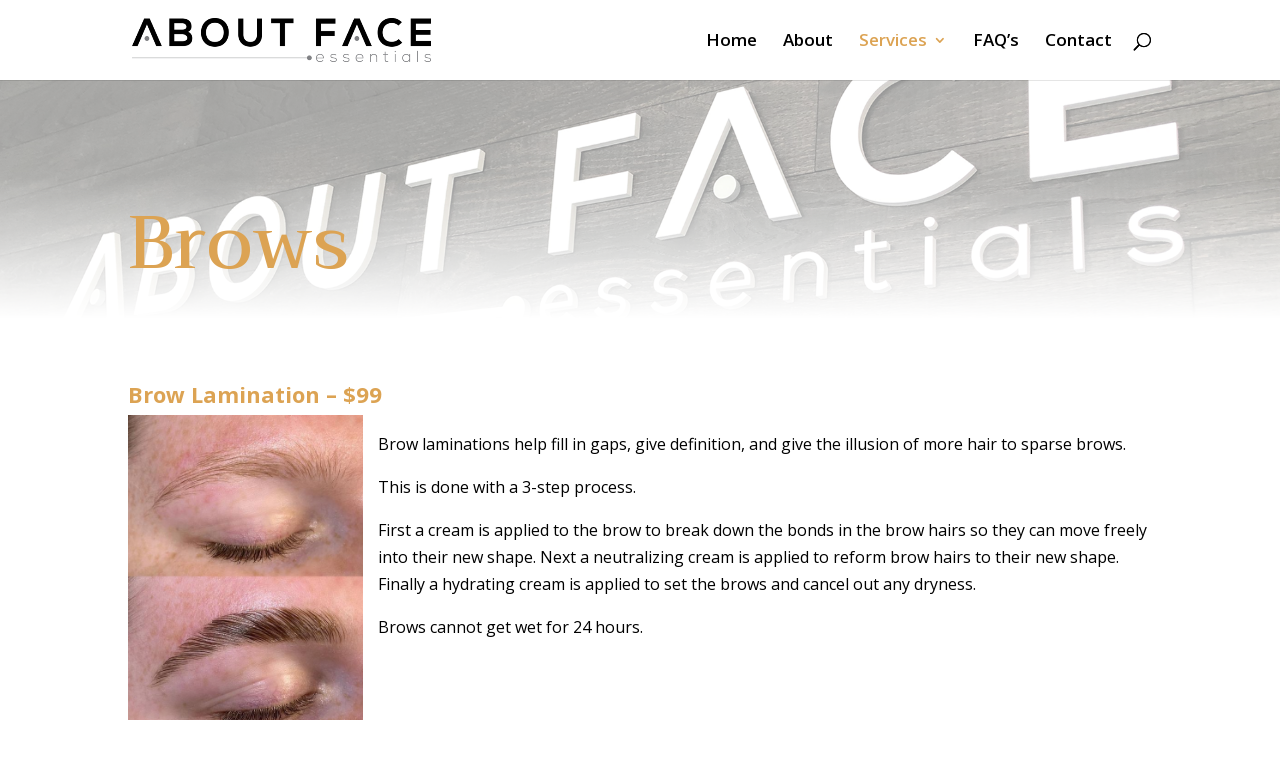

--- FILE ---
content_type: text/html; charset=UTF-8
request_url: https://aboutfaceessentials.com/brows/
body_size: 8337
content:
<!DOCTYPE html>
<html lang="en">
<head>
	<meta charset="UTF-8" />
<meta http-equiv="X-UA-Compatible" content="IE=edge">
	<link rel="pingback" href="https://aboutfaceessentials.com/xmlrpc.php" />

	<script type="text/javascript">
		document.documentElement.className = 'js';
	</script>
	
	<title>Brows | About Face Essentials</title>
<meta name='robots' content='max-image-preview:large' />
<script type="text/javascript">
			let jqueryParams=[],jQuery=function(r){return jqueryParams=[...jqueryParams,r],jQuery},$=function(r){return jqueryParams=[...jqueryParams,r],$};window.jQuery=jQuery,window.$=jQuery;let customHeadScripts=!1;jQuery.fn=jQuery.prototype={},$.fn=jQuery.prototype={},jQuery.noConflict=function(r){if(window.jQuery)return jQuery=window.jQuery,$=window.jQuery,customHeadScripts=!0,jQuery.noConflict},jQuery.ready=function(r){jqueryParams=[...jqueryParams,r]},$.ready=function(r){jqueryParams=[...jqueryParams,r]},jQuery.load=function(r){jqueryParams=[...jqueryParams,r]},$.load=function(r){jqueryParams=[...jqueryParams,r]},jQuery.fn.ready=function(r){jqueryParams=[...jqueryParams,r]},$.fn.ready=function(r){jqueryParams=[...jqueryParams,r]};</script><link rel='dns-prefetch' href='//fonts.googleapis.com' />
<link rel="alternate" type="application/rss+xml" title="About Face Essentials &raquo; Feed" href="https://aboutfaceessentials.com/feed/" />
<link rel="alternate" type="application/rss+xml" title="About Face Essentials &raquo; Comments Feed" href="https://aboutfaceessentials.com/comments/feed/" />
<meta content="Divi v.4.22.1" name="generator"/><style id='wp-block-library-theme-inline-css' type='text/css'>
.wp-block-audio figcaption{color:#555;font-size:13px;text-align:center}.is-dark-theme .wp-block-audio figcaption{color:hsla(0,0%,100%,.65)}.wp-block-audio{margin:0 0 1em}.wp-block-code{border:1px solid #ccc;border-radius:4px;font-family:Menlo,Consolas,monaco,monospace;padding:.8em 1em}.wp-block-embed figcaption{color:#555;font-size:13px;text-align:center}.is-dark-theme .wp-block-embed figcaption{color:hsla(0,0%,100%,.65)}.wp-block-embed{margin:0 0 1em}.blocks-gallery-caption{color:#555;font-size:13px;text-align:center}.is-dark-theme .blocks-gallery-caption{color:hsla(0,0%,100%,.65)}.wp-block-image figcaption{color:#555;font-size:13px;text-align:center}.is-dark-theme .wp-block-image figcaption{color:hsla(0,0%,100%,.65)}.wp-block-image{margin:0 0 1em}.wp-block-pullquote{border-bottom:4px solid;border-top:4px solid;color:currentColor;margin-bottom:1.75em}.wp-block-pullquote cite,.wp-block-pullquote footer,.wp-block-pullquote__citation{color:currentColor;font-size:.8125em;font-style:normal;text-transform:uppercase}.wp-block-quote{border-left:.25em solid;margin:0 0 1.75em;padding-left:1em}.wp-block-quote cite,.wp-block-quote footer{color:currentColor;font-size:.8125em;font-style:normal;position:relative}.wp-block-quote.has-text-align-right{border-left:none;border-right:.25em solid;padding-left:0;padding-right:1em}.wp-block-quote.has-text-align-center{border:none;padding-left:0}.wp-block-quote.is-large,.wp-block-quote.is-style-large,.wp-block-quote.is-style-plain{border:none}.wp-block-search .wp-block-search__label{font-weight:700}.wp-block-search__button{border:1px solid #ccc;padding:.375em .625em}:where(.wp-block-group.has-background){padding:1.25em 2.375em}.wp-block-separator.has-css-opacity{opacity:.4}.wp-block-separator{border:none;border-bottom:2px solid;margin-left:auto;margin-right:auto}.wp-block-separator.has-alpha-channel-opacity{opacity:1}.wp-block-separator:not(.is-style-wide):not(.is-style-dots){width:100px}.wp-block-separator.has-background:not(.is-style-dots){border-bottom:none;height:1px}.wp-block-separator.has-background:not(.is-style-wide):not(.is-style-dots){height:2px}.wp-block-table{margin:0 0 1em}.wp-block-table td,.wp-block-table th{word-break:normal}.wp-block-table figcaption{color:#555;font-size:13px;text-align:center}.is-dark-theme .wp-block-table figcaption{color:hsla(0,0%,100%,.65)}.wp-block-video figcaption{color:#555;font-size:13px;text-align:center}.is-dark-theme .wp-block-video figcaption{color:hsla(0,0%,100%,.65)}.wp-block-video{margin:0 0 1em}.wp-block-template-part.has-background{margin-bottom:0;margin-top:0;padding:1.25em 2.375em}
</style>
<style id='global-styles-inline-css' type='text/css'>
body{--wp--preset--color--black: #000000;--wp--preset--color--cyan-bluish-gray: #abb8c3;--wp--preset--color--white: #ffffff;--wp--preset--color--pale-pink: #f78da7;--wp--preset--color--vivid-red: #cf2e2e;--wp--preset--color--luminous-vivid-orange: #ff6900;--wp--preset--color--luminous-vivid-amber: #fcb900;--wp--preset--color--light-green-cyan: #7bdcb5;--wp--preset--color--vivid-green-cyan: #00d084;--wp--preset--color--pale-cyan-blue: #8ed1fc;--wp--preset--color--vivid-cyan-blue: #0693e3;--wp--preset--color--vivid-purple: #9b51e0;--wp--preset--gradient--vivid-cyan-blue-to-vivid-purple: linear-gradient(135deg,rgba(6,147,227,1) 0%,rgb(155,81,224) 100%);--wp--preset--gradient--light-green-cyan-to-vivid-green-cyan: linear-gradient(135deg,rgb(122,220,180) 0%,rgb(0,208,130) 100%);--wp--preset--gradient--luminous-vivid-amber-to-luminous-vivid-orange: linear-gradient(135deg,rgba(252,185,0,1) 0%,rgba(255,105,0,1) 100%);--wp--preset--gradient--luminous-vivid-orange-to-vivid-red: linear-gradient(135deg,rgba(255,105,0,1) 0%,rgb(207,46,46) 100%);--wp--preset--gradient--very-light-gray-to-cyan-bluish-gray: linear-gradient(135deg,rgb(238,238,238) 0%,rgb(169,184,195) 100%);--wp--preset--gradient--cool-to-warm-spectrum: linear-gradient(135deg,rgb(74,234,220) 0%,rgb(151,120,209) 20%,rgb(207,42,186) 40%,rgb(238,44,130) 60%,rgb(251,105,98) 80%,rgb(254,248,76) 100%);--wp--preset--gradient--blush-light-purple: linear-gradient(135deg,rgb(255,206,236) 0%,rgb(152,150,240) 100%);--wp--preset--gradient--blush-bordeaux: linear-gradient(135deg,rgb(254,205,165) 0%,rgb(254,45,45) 50%,rgb(107,0,62) 100%);--wp--preset--gradient--luminous-dusk: linear-gradient(135deg,rgb(255,203,112) 0%,rgb(199,81,192) 50%,rgb(65,88,208) 100%);--wp--preset--gradient--pale-ocean: linear-gradient(135deg,rgb(255,245,203) 0%,rgb(182,227,212) 50%,rgb(51,167,181) 100%);--wp--preset--gradient--electric-grass: linear-gradient(135deg,rgb(202,248,128) 0%,rgb(113,206,126) 100%);--wp--preset--gradient--midnight: linear-gradient(135deg,rgb(2,3,129) 0%,rgb(40,116,252) 100%);--wp--preset--font-size--small: 13px;--wp--preset--font-size--medium: 20px;--wp--preset--font-size--large: 36px;--wp--preset--font-size--x-large: 42px;--wp--preset--spacing--20: 0.44rem;--wp--preset--spacing--30: 0.67rem;--wp--preset--spacing--40: 1rem;--wp--preset--spacing--50: 1.5rem;--wp--preset--spacing--60: 2.25rem;--wp--preset--spacing--70: 3.38rem;--wp--preset--spacing--80: 5.06rem;--wp--preset--shadow--natural: 6px 6px 9px rgba(0, 0, 0, 0.2);--wp--preset--shadow--deep: 12px 12px 50px rgba(0, 0, 0, 0.4);--wp--preset--shadow--sharp: 6px 6px 0px rgba(0, 0, 0, 0.2);--wp--preset--shadow--outlined: 6px 6px 0px -3px rgba(255, 255, 255, 1), 6px 6px rgba(0, 0, 0, 1);--wp--preset--shadow--crisp: 6px 6px 0px rgba(0, 0, 0, 1);}body { margin: 0;--wp--style--global--content-size: 823px;--wp--style--global--wide-size: 1080px; }.wp-site-blocks > .alignleft { float: left; margin-right: 2em; }.wp-site-blocks > .alignright { float: right; margin-left: 2em; }.wp-site-blocks > .aligncenter { justify-content: center; margin-left: auto; margin-right: auto; }:where(.is-layout-flex){gap: 0.5em;}:where(.is-layout-grid){gap: 0.5em;}body .is-layout-flow > .alignleft{float: left;margin-inline-start: 0;margin-inline-end: 2em;}body .is-layout-flow > .alignright{float: right;margin-inline-start: 2em;margin-inline-end: 0;}body .is-layout-flow > .aligncenter{margin-left: auto !important;margin-right: auto !important;}body .is-layout-constrained > .alignleft{float: left;margin-inline-start: 0;margin-inline-end: 2em;}body .is-layout-constrained > .alignright{float: right;margin-inline-start: 2em;margin-inline-end: 0;}body .is-layout-constrained > .aligncenter{margin-left: auto !important;margin-right: auto !important;}body .is-layout-constrained > :where(:not(.alignleft):not(.alignright):not(.alignfull)){max-width: var(--wp--style--global--content-size);margin-left: auto !important;margin-right: auto !important;}body .is-layout-constrained > .alignwide{max-width: var(--wp--style--global--wide-size);}body .is-layout-flex{display: flex;}body .is-layout-flex{flex-wrap: wrap;align-items: center;}body .is-layout-flex > *{margin: 0;}body .is-layout-grid{display: grid;}body .is-layout-grid > *{margin: 0;}body{padding-top: 0px;padding-right: 0px;padding-bottom: 0px;padding-left: 0px;}a:where(:not(.wp-element-button)){text-decoration: underline;}.wp-element-button, .wp-block-button__link{background-color: #32373c;border-width: 0;color: #fff;font-family: inherit;font-size: inherit;line-height: inherit;padding: calc(0.667em + 2px) calc(1.333em + 2px);text-decoration: none;}.has-black-color{color: var(--wp--preset--color--black) !important;}.has-cyan-bluish-gray-color{color: var(--wp--preset--color--cyan-bluish-gray) !important;}.has-white-color{color: var(--wp--preset--color--white) !important;}.has-pale-pink-color{color: var(--wp--preset--color--pale-pink) !important;}.has-vivid-red-color{color: var(--wp--preset--color--vivid-red) !important;}.has-luminous-vivid-orange-color{color: var(--wp--preset--color--luminous-vivid-orange) !important;}.has-luminous-vivid-amber-color{color: var(--wp--preset--color--luminous-vivid-amber) !important;}.has-light-green-cyan-color{color: var(--wp--preset--color--light-green-cyan) !important;}.has-vivid-green-cyan-color{color: var(--wp--preset--color--vivid-green-cyan) !important;}.has-pale-cyan-blue-color{color: var(--wp--preset--color--pale-cyan-blue) !important;}.has-vivid-cyan-blue-color{color: var(--wp--preset--color--vivid-cyan-blue) !important;}.has-vivid-purple-color{color: var(--wp--preset--color--vivid-purple) !important;}.has-black-background-color{background-color: var(--wp--preset--color--black) !important;}.has-cyan-bluish-gray-background-color{background-color: var(--wp--preset--color--cyan-bluish-gray) !important;}.has-white-background-color{background-color: var(--wp--preset--color--white) !important;}.has-pale-pink-background-color{background-color: var(--wp--preset--color--pale-pink) !important;}.has-vivid-red-background-color{background-color: var(--wp--preset--color--vivid-red) !important;}.has-luminous-vivid-orange-background-color{background-color: var(--wp--preset--color--luminous-vivid-orange) !important;}.has-luminous-vivid-amber-background-color{background-color: var(--wp--preset--color--luminous-vivid-amber) !important;}.has-light-green-cyan-background-color{background-color: var(--wp--preset--color--light-green-cyan) !important;}.has-vivid-green-cyan-background-color{background-color: var(--wp--preset--color--vivid-green-cyan) !important;}.has-pale-cyan-blue-background-color{background-color: var(--wp--preset--color--pale-cyan-blue) !important;}.has-vivid-cyan-blue-background-color{background-color: var(--wp--preset--color--vivid-cyan-blue) !important;}.has-vivid-purple-background-color{background-color: var(--wp--preset--color--vivid-purple) !important;}.has-black-border-color{border-color: var(--wp--preset--color--black) !important;}.has-cyan-bluish-gray-border-color{border-color: var(--wp--preset--color--cyan-bluish-gray) !important;}.has-white-border-color{border-color: var(--wp--preset--color--white) !important;}.has-pale-pink-border-color{border-color: var(--wp--preset--color--pale-pink) !important;}.has-vivid-red-border-color{border-color: var(--wp--preset--color--vivid-red) !important;}.has-luminous-vivid-orange-border-color{border-color: var(--wp--preset--color--luminous-vivid-orange) !important;}.has-luminous-vivid-amber-border-color{border-color: var(--wp--preset--color--luminous-vivid-amber) !important;}.has-light-green-cyan-border-color{border-color: var(--wp--preset--color--light-green-cyan) !important;}.has-vivid-green-cyan-border-color{border-color: var(--wp--preset--color--vivid-green-cyan) !important;}.has-pale-cyan-blue-border-color{border-color: var(--wp--preset--color--pale-cyan-blue) !important;}.has-vivid-cyan-blue-border-color{border-color: var(--wp--preset--color--vivid-cyan-blue) !important;}.has-vivid-purple-border-color{border-color: var(--wp--preset--color--vivid-purple) !important;}.has-vivid-cyan-blue-to-vivid-purple-gradient-background{background: var(--wp--preset--gradient--vivid-cyan-blue-to-vivid-purple) !important;}.has-light-green-cyan-to-vivid-green-cyan-gradient-background{background: var(--wp--preset--gradient--light-green-cyan-to-vivid-green-cyan) !important;}.has-luminous-vivid-amber-to-luminous-vivid-orange-gradient-background{background: var(--wp--preset--gradient--luminous-vivid-amber-to-luminous-vivid-orange) !important;}.has-luminous-vivid-orange-to-vivid-red-gradient-background{background: var(--wp--preset--gradient--luminous-vivid-orange-to-vivid-red) !important;}.has-very-light-gray-to-cyan-bluish-gray-gradient-background{background: var(--wp--preset--gradient--very-light-gray-to-cyan-bluish-gray) !important;}.has-cool-to-warm-spectrum-gradient-background{background: var(--wp--preset--gradient--cool-to-warm-spectrum) !important;}.has-blush-light-purple-gradient-background{background: var(--wp--preset--gradient--blush-light-purple) !important;}.has-blush-bordeaux-gradient-background{background: var(--wp--preset--gradient--blush-bordeaux) !important;}.has-luminous-dusk-gradient-background{background: var(--wp--preset--gradient--luminous-dusk) !important;}.has-pale-ocean-gradient-background{background: var(--wp--preset--gradient--pale-ocean) !important;}.has-electric-grass-gradient-background{background: var(--wp--preset--gradient--electric-grass) !important;}.has-midnight-gradient-background{background: var(--wp--preset--gradient--midnight) !important;}.has-small-font-size{font-size: var(--wp--preset--font-size--small) !important;}.has-medium-font-size{font-size: var(--wp--preset--font-size--medium) !important;}.has-large-font-size{font-size: var(--wp--preset--font-size--large) !important;}.has-x-large-font-size{font-size: var(--wp--preset--font-size--x-large) !important;}
.wp-block-navigation a:where(:not(.wp-element-button)){color: inherit;}
:where(.wp-block-post-template.is-layout-flex){gap: 1.25em;}:where(.wp-block-post-template.is-layout-grid){gap: 1.25em;}
:where(.wp-block-columns.is-layout-flex){gap: 2em;}:where(.wp-block-columns.is-layout-grid){gap: 2em;}
.wp-block-pullquote{font-size: 1.5em;line-height: 1.6;}
</style>
<link rel='stylesheet' id='et-divi-open-sans-css' href='https://fonts.googleapis.com/css?family=Open+Sans:300italic,400italic,600italic,700italic,800italic,400,300,600,700,800&#038;subset=latin,latin-ext&#038;display=swap' type='text/css' media='all' />
<link rel='stylesheet' id='et-builder-googlefonts-cached-css' href='https://fonts.googleapis.com/css?family=Trirong:100,100italic,200,200italic,300,300italic,regular,italic,500,500italic,600,600italic,700,700italic,800,800italic,900,900italic&#038;subset=latin,latin-ext&#038;display=swap' type='text/css' media='all' />
<link rel='stylesheet' id='divi-style-css' href='https://aboutfaceessentials.com/wp-content/themes/Divi/style-static.min.css?ver=4.22.1' type='text/css' media='all' />
<link rel="https://api.w.org/" href="https://aboutfaceessentials.com/wp-json/" /><link rel="alternate" type="application/json" href="https://aboutfaceessentials.com/wp-json/wp/v2/pages/523" /><link rel="EditURI" type="application/rsd+xml" title="RSD" href="https://aboutfaceessentials.com/xmlrpc.php?rsd" />
<meta name="generator" content="WordPress 6.3.7" />
<link rel="canonical" href="https://aboutfaceessentials.com/brows/" />
<link rel='shortlink' href='https://aboutfaceessentials.com/?p=523' />
<link rel="alternate" type="application/json+oembed" href="https://aboutfaceessentials.com/wp-json/oembed/1.0/embed?url=https%3A%2F%2Faboutfaceessentials.com%2Fbrows%2F" />
<link rel="alternate" type="text/xml+oembed" href="https://aboutfaceessentials.com/wp-json/oembed/1.0/embed?url=https%3A%2F%2Faboutfaceessentials.com%2Fbrows%2F&#038;format=xml" />
<meta name="viewport" content="width=device-width, initial-scale=1.0, maximum-scale=1.0, user-scalable=0" /><link rel="icon" href="https://aboutfaceessentials.com/wp-content/uploads/2021/01/AF-Circle-Page-Transition-Image-125-100x100.png" sizes="32x32" />
<link rel="icon" href="https://aboutfaceessentials.com/wp-content/uploads/2021/01/AF-Circle-Page-Transition-Image-125.png" sizes="192x192" />
<link rel="apple-touch-icon" href="https://aboutfaceessentials.com/wp-content/uploads/2021/01/AF-Circle-Page-Transition-Image-125.png" />
<meta name="msapplication-TileImage" content="https://aboutfaceessentials.com/wp-content/uploads/2021/01/AF-Circle-Page-Transition-Image-125.png" />
<style id="et-divi-customizer-global-cached-inline-styles">body,.et_pb_column_1_2 .et_quote_content blockquote cite,.et_pb_column_1_2 .et_link_content a.et_link_main_url,.et_pb_column_1_3 .et_quote_content blockquote cite,.et_pb_column_3_8 .et_quote_content blockquote cite,.et_pb_column_1_4 .et_quote_content blockquote cite,.et_pb_blog_grid .et_quote_content blockquote cite,.et_pb_column_1_3 .et_link_content a.et_link_main_url,.et_pb_column_3_8 .et_link_content a.et_link_main_url,.et_pb_column_1_4 .et_link_content a.et_link_main_url,.et_pb_blog_grid .et_link_content a.et_link_main_url,body .et_pb_bg_layout_light .et_pb_post p,body .et_pb_bg_layout_dark .et_pb_post p{font-size:16px}.et_pb_slide_content,.et_pb_best_value{font-size:18px}body{color:#000000}h1,h2,h3,h4,h5,h6{color:#dca353}#et_search_icon:hover,.mobile_menu_bar:before,.mobile_menu_bar:after,.et_toggle_slide_menu:after,.et-social-icon a:hover,.et_pb_sum,.et_pb_pricing li a,.et_pb_pricing_table_button,.et_overlay:before,.entry-summary p.price ins,.et_pb_member_social_links a:hover,.et_pb_widget li a:hover,.et_pb_filterable_portfolio .et_pb_portfolio_filters li a.active,.et_pb_filterable_portfolio .et_pb_portofolio_pagination ul li a.active,.et_pb_gallery .et_pb_gallery_pagination ul li a.active,.wp-pagenavi span.current,.wp-pagenavi a:hover,.nav-single a,.tagged_as a,.posted_in a{color:#e09900}.et_pb_contact_submit,.et_password_protected_form .et_submit_button,.et_pb_bg_layout_light .et_pb_newsletter_button,.comment-reply-link,.form-submit .et_pb_button,.et_pb_bg_layout_light .et_pb_promo_button,.et_pb_bg_layout_light .et_pb_more_button,.et_pb_contact p input[type="checkbox"]:checked+label i:before,.et_pb_bg_layout_light.et_pb_module.et_pb_button{color:#e09900}.footer-widget h4{color:#e09900}.et-search-form,.nav li ul,.et_mobile_menu,.footer-widget li:before,.et_pb_pricing li:before,blockquote{border-color:#e09900}.et_pb_counter_amount,.et_pb_featured_table .et_pb_pricing_heading,.et_quote_content,.et_link_content,.et_audio_content,.et_pb_post_slider.et_pb_bg_layout_dark,.et_slide_in_menu_container,.et_pb_contact p input[type="radio"]:checked+label i:before{background-color:#e09900}a{color:#dca353}.nav li ul{border-color:#000000}.et_secondary_nav_enabled #page-container #top-header{background-color:#dca353!important}#et-secondary-nav li ul{background-color:#dca353}.et_header_style_centered .mobile_nav .select_page,.et_header_style_split .mobile_nav .select_page,.et_nav_text_color_light #top-menu>li>a,.et_nav_text_color_dark #top-menu>li>a,#top-menu a,.et_mobile_menu li a,.et_nav_text_color_light .et_mobile_menu li a,.et_nav_text_color_dark .et_mobile_menu li a,#et_search_icon:before,.et_search_form_container input,span.et_close_search_field:after,#et-top-navigation .et-cart-info{color:#000000}.et_search_form_container input::-moz-placeholder{color:#000000}.et_search_form_container input::-webkit-input-placeholder{color:#000000}.et_search_form_container input:-ms-input-placeholder{color:#000000}#top-menu li a{font-size:17px}body.et_vertical_nav .container.et_search_form_container .et-search-form input{font-size:17px!important}#top-menu li.current-menu-ancestor>a,#top-menu li.current-menu-item>a,#top-menu li.current_page_item>a{color:#dca353}#main-footer .footer-widget h4,#main-footer .widget_block h1,#main-footer .widget_block h2,#main-footer .widget_block h3,#main-footer .widget_block h4,#main-footer .widget_block h5,#main-footer .widget_block h6{color:#e09900}.footer-widget li:before{border-color:#e09900}#footer-widgets .footer-widget li:before{top:10.6px}@media only screen and (min-width:981px){.et_pb_section{padding:3% 0}.et_pb_fullwidth_section{padding:0}.et_fixed_nav #page-container .et-fixed-header#top-header{background-color:#dca353!important}.et_fixed_nav #page-container .et-fixed-header#top-header #et-secondary-nav li ul{background-color:#dca353}.et-fixed-header #top-menu a,.et-fixed-header #et_search_icon:before,.et-fixed-header #et_top_search .et-search-form input,.et-fixed-header .et_search_form_container input,.et-fixed-header .et_close_search_field:after,.et-fixed-header #et-top-navigation .et-cart-info{color:#000000!important}.et-fixed-header .et_search_form_container input::-moz-placeholder{color:#000000!important}.et-fixed-header .et_search_form_container input::-webkit-input-placeholder{color:#000000!important}.et-fixed-header .et_search_form_container input:-ms-input-placeholder{color:#000000!important}.et-fixed-header #top-menu li.current-menu-ancestor>a,.et-fixed-header #top-menu li.current-menu-item>a,.et-fixed-header #top-menu li.current_page_item>a{color:#dca353!important}}@media only screen and (min-width:1350px){.et_pb_row{padding:27px 0}.et_pb_section{padding:40px 0}.single.et_pb_pagebuilder_layout.et_full_width_page .et_post_meta_wrapper{padding-top:81px}.et_pb_fullwidth_section{padding:0}}@media all and (min-width:981px){.myCustomVid .mejs-video{top:-30%!important}}#top-menu li li a:hover,#top-menu a:hover{color:#dca353}</style></head>
<body class="page-template-default page page-id-523 et-tb-has-template et-tb-has-footer et_pb_button_helper_class et_fixed_nav et_show_nav et_primary_nav_dropdown_animation_fade et_secondary_nav_dropdown_animation_fade et_header_style_left et_cover_background et_pb_gutter osx et_pb_gutters3 et_pb_pagebuilder_layout et_smooth_scroll et_no_sidebar et_divi_theme et-db">
	<div id="page-container">
<div id="et-boc" class="et-boc">
			
		

	<header id="main-header" data-height-onload="66">
		<div class="container clearfix et_menu_container">
					<div class="logo_container">
				<span class="logo_helper"></span>
				<a href="https://aboutfaceessentials.com/">
				<img src="https://aboutfaceessentials.com/wp-content/uploads/2020/06/unnamed-3-e1611851676309.png" width="700" height="101" alt="About Face Essentials" id="logo" data-height-percentage="54" />
				</a>
			</div>
					<div id="et-top-navigation" data-height="66" data-fixed-height="40">
									<nav id="top-menu-nav">
					<ul id="top-menu" class="nav"><li class="menu-item menu-item-type-post_type menu-item-object-page menu-item-home menu-item-799"><a href="https://aboutfaceessentials.com/">Home</a></li>
<li class="menu-item menu-item-type-post_type menu-item-object-page menu-item-509"><a href="https://aboutfaceessentials.com/about/">About</a></li>
<li class="menu-item menu-item-type-post_type menu-item-object-page current-menu-ancestor current-menu-parent current_page_parent current_page_ancestor menu-item-has-children menu-item-512"><a href="https://aboutfaceessentials.com/services/">Services</a>
<ul class="sub-menu">
	<li class="menu-item menu-item-type-post_type menu-item-object-page menu-item-518"><a title="Lashes" href="https://aboutfaceessentials.com/lashes/">Lashes</a></li>
	<li class="menu-item menu-item-type-post_type menu-item-object-page menu-item-521"><a title="Facials" href="https://aboutfaceessentials.com/facials/">Facials</a></li>
	<li class="menu-item menu-item-type-post_type menu-item-object-page current-menu-item page_item page-item-523 current_page_item menu-item-524"><a title="Brows" href="https://aboutfaceessentials.com/brows/" aria-current="page">Brows</a></li>
	<li class="menu-item menu-item-type-post_type menu-item-object-page menu-item-1022"><a title="Waxing" href="https://aboutfaceessentials.com/waxing/">Waxing</a></li>
	<li class="menu-item menu-item-type-post_type menu-item-object-page menu-item-530"><a title="Makeup" href="https://aboutfaceessentials.com/makeup/">Makeup</a></li>
	<li class="menu-item menu-item-type-post_type menu-item-object-page menu-item-9505"><a href="https://aboutfaceessentials.com/9495-2/">Microcurrent Facials</a></li>
	<li class="menu-item menu-item-type-post_type menu-item-object-page menu-item-2999"><a href="https://aboutfaceessentials.com/led-light-therapy/">LED Light Therapy</a></li>
</ul>
</li>
<li class="menu-item menu-item-type-post_type menu-item-object-page menu-item-1162"><a href="https://aboutfaceessentials.com/cancellation-policy/">FAQ’s</a></li>
<li class="menu-item menu-item-type-post_type menu-item-object-page menu-item-480"><a href="https://aboutfaceessentials.com/contact/">Contact</a></li>
</ul>					</nav>
				
				
				
									<div id="et_top_search">
						<span id="et_search_icon"></span>
					</div>
				
				<div id="et_mobile_nav_menu">
				<div class="mobile_nav closed">
					<span class="select_page">Select Page</span>
					<span class="mobile_menu_bar mobile_menu_bar_toggle"></span>
				</div>
			</div>			</div> <!-- #et-top-navigation -->
		</div> <!-- .container -->
				<div class="et_search_outer">
			<div class="container et_search_form_container">
				<form role="search" method="get" class="et-search-form" action="https://aboutfaceessentials.com/">
				<input type="search" class="et-search-field" placeholder="Search &hellip;" value="" name="s" title="Search for:" />				</form>
				<span class="et_close_search_field"></span>
			</div>
		</div>
			</header> <!-- #main-header -->
<div id="et-main-area">
	
<div id="main-content">


			
				<article id="post-523" class="post-523 page type-page status-publish hentry">

				
					<div class="entry-content">
					<div class="et-l et-l--post">
			<div class="et_builder_inner_content et_pb_gutters3">
		<div class="et_pb_section et_pb_section_0 et_pb_with_background et_section_regular" >
				
				
				
				
				
				
				<div class="et_pb_row et_pb_row_0">
				<div class="et_pb_column et_pb_column_4_4 et_pb_column_0  et_pb_css_mix_blend_mode_passthrough et-last-child">
				
				
				
				
				<div class="et_pb_module et_pb_text et_pb_text_0  et_pb_text_align_left et_pb_bg_layout_light">
				
				
				
				
				<div class="et_pb_text_inner"><h1><span style="color: #dca353;">Brows</span></h1></div>
			</div>
			</div>
				
				
				
				
			</div>
				
				
			</div><div class="et_pb_section et_pb_section_1 et_section_regular" >
				
				
				
				
				
				
				<div class="et_pb_row et_pb_row_1">
				<div class="et_pb_column et_pb_column_4_4 et_pb_column_1  et_pb_css_mix_blend_mode_passthrough et-last-child">
				
				
				
				
				<div class="et_pb_module et_pb_text et_pb_text_1  et_pb_text_align_left et_pb_bg_layout_light">
				
				
				
				
				<div class="et_pb_text_inner"><h3><strong>Brow Lamination &#8211; $99</strong></h3>
<p><img decoding="async" fetchpriority="high" class="wp-image-805 alignleft" src="https://aboutfaceessentials.com/wp-content/uploads/2021/01/brow-lamination-carousel-219x300.png" alt="" width="235" height="322" srcset="https://aboutfaceessentials.com/wp-content/uploads/2021/01/brow-lamination-carousel-219x300.png 219w, https://aboutfaceessentials.com/wp-content/uploads/2021/01/brow-lamination-carousel.png 547w" sizes="(max-width: 235px) 100vw, 235px" /></p>
<p>Brow laminations help fill in gaps, give definition, and give the illusion of more hair to sparse brows.</p>
<p>This is done with a 3-step process.</p>
<p>First a cream is applied to the brow to break down the bonds in the brow hairs so they can move freely into their new shape. Next a neutralizing cream is applied to reform brow hairs to their new shape. Finally a hydrating cream is applied to set the brows and cancel out any dryness.</p>
<p>Brows cannot get wet for 24 hours.</p>
<p>&nbsp;</p>
<h5></h5>
<h5></h5>
<h5></h5>
<h5></h5>
<h5></h5>
<h5></h5>
<h5></h5>
<h5></h5>
<h3><strong>Threading &#8211; $25</strong></h3>
<p><img decoding="async" class="wp-image-1006 alignleft" src="https://aboutfaceessentials.com/wp-content/uploads/2021/02/threading2-300x200.jpeg" alt="" width="235" height="156" srcset="https://aboutfaceessentials.com/wp-content/uploads/2021/02/threading2-300x200.jpeg 300w, https://aboutfaceessentials.com/wp-content/uploads/2021/02/threading2.jpeg 570w" sizes="(max-width: 235px) 100vw, 235px" /></p>
<p>Eyebrow Threading is a chemical-free form of hair removal. At About Face Essentials, we follow the New Jersey Cosmetology State Board’s rules and regulations, so when we thread, a cotton thread is twisted in our hands, and no string is in the Esthetician’s mouth.</p>
<h3></h3>
<h3></h3>
<h3></h3>
<h3></h3>
<h3></h3>
<h3></h3>
<h3><strong>Brow Wax + Makeup Fill &#8211; $30</strong></h3>
<p>Brow colored powder will fill in your brows.</p>
<p>&nbsp;</p>
<p>&nbsp;</p>
<p><!-- 81a497852e5e46026889fa11c626e4c7 --></p></div>
			</div>
			</div>
				
				
				
				
			</div>
				
				
			</div>		</div>
	</div>
						</div>

				
				</article>

			

</div>

	<footer class="et-l et-l--footer">
			<div class="et_builder_inner_content et_pb_gutters3"><div class="et_pb_section et_pb_section_0_tb_footer et_pb_with_background et_section_regular" >
				
				
				
				
				
				
				<div class="et_pb_row et_pb_row_0_tb_footer">
				<div class="et_pb_column et_pb_column_1_3 et_pb_column_0_tb_footer  et_pb_css_mix_blend_mode_passthrough">
				
				
				
				
				<div class="et_pb_module et_pb_text et_pb_text_0_tb_footer  et_pb_text_align_left et_pb_bg_layout_light">
				
				
				
				
				<div class="et_pb_text_inner"><p><span style="color: #dca353;"><strong style="font-size: 23px;">HOURS</strong></span><span></span></p>
<p><span>Monday, Tuesday 1</span><span>0:30am &#8211; 7pm<br /></span>Wednesday &#8211; Closed<br />Thursday, Friday 10:30am &#8211; 7pm<br /><span>Saturday  9am &#8211; 3pm</span><br /><span>Sunday &#8211; Closed</span></p></div>
			</div>
			</div><div class="et_pb_column et_pb_column_1_3 et_pb_column_1_tb_footer  et_pb_css_mix_blend_mode_passthrough">
				
				
				
				
				<div class="et_pb_module et_pb_text et_pb_text_1_tb_footer  et_pb_text_align_left et_pb_bg_layout_light">
				
				
				
				
				<div class="et_pb_text_inner"><h2><span style="color: #dca353;"><strong>LOCATION</strong></span></h2>
<p>&nbsp;</p>
<p>About Face Essentials<br />275 Comly Road<br />Lincoln Park, NJ 07035</p>
<p><a href="mailto:info@aboutfaceessentials.com">info@aboutfaceessentials.com</a></p>
<p>973-706-5157</p></div>
			</div>
			</div><div class="et_pb_column et_pb_column_1_3 et_pb_column_2_tb_footer  et_pb_css_mix_blend_mode_passthrough et-last-child">
				
				
				
				
				<div class="et_pb_module et_pb_text et_pb_text_2_tb_footer  et_pb_text_align_left et_pb_bg_layout_light">
				
				
				
				
				<div class="et_pb_text_inner"><h2><span style="color: #dca353;"><strong>FOLLOW US</strong></span></h2></div>
			</div><ul class="et_pb_module et_pb_social_media_follow et_pb_social_media_follow_0_tb_footer clearfix  et_pb_bg_layout_light">
				
				
				
				
				<li
            class='et_pb_social_media_follow_network_0_tb_footer et_pb_social_icon et_pb_social_network_link  et-social-facebook'><a
              href='https://www.facebook.com/AboutFaceEssentialsNJ'
              class='icon et_pb_with_border'
              title='Follow on Facebook'
               target="_blank"><span
                class='et_pb_social_media_follow_network_name'
                aria-hidden='true'
                >Follow</span></a></li><li
            class='et_pb_social_media_follow_network_1_tb_footer et_pb_social_icon et_pb_social_network_link  et-social-instagram'><a
              href='#'
              class='icon et_pb_with_border'
              title='Follow on Instagram'
               target="_blank"><span
                class='et_pb_social_media_follow_network_name'
                aria-hidden='true'
                >Follow</span></a></li>
			</ul><div class="et_pb_module et_pb_text et_pb_text_3_tb_footer  et_pb_text_align_left et_pb_bg_layout_light">
				
				
				
				
				<div class="et_pb_text_inner"><p><a href="https://aboutfaceessentials.com/cancellation-policy/" target="_blank" rel="noopener">Cancellation Policy and FAQs found here</a><span>.</span></p></div>
			</div>
			</div>
				
				
				
				
			</div><div class="et_pb_row et_pb_row_1_tb_footer">
				<div class="et_pb_column et_pb_column_4_4 et_pb_column_3_tb_footer  et_pb_css_mix_blend_mode_passthrough et-last-child">
				
				
				
				
				<div class="et_pb_module et_pb_text et_pb_text_4_tb_footer  et_pb_text_align_left et_pb_bg_layout_dark">
				
				
				
				
				<div class="et_pb_text_inner"><p><span></span></p>
<p>About Face Essentials, Luxury Skin Care Salon       |     ©2025 All rights reserved       |      <a href="https://aboutfaceessentials.com/contact/">Contact Us</a>     |      Site created by <a href="https://kinnelongraphics.com" target="_blank" rel="noopener">Kinnelon Graphics</a></p></div>
			</div>
			</div>
				
				
				
				
			</div>
				
				
			</div>		</div>
	</footer>
		</div>

			
		</div>
		</div>

			<script type='text/javascript' src='https://aboutfaceessentials.com/wp-includes/js/jquery/jquery.min.js?ver=3.7.0' id='jquery-core-js'></script>
<script type='text/javascript' src='https://aboutfaceessentials.com/wp-includes/js/jquery/jquery-migrate.min.js?ver=3.4.1' id='jquery-migrate-js'></script>
<script id="jquery-js-after" type="text/javascript">
jqueryParams.length&&$.each(jqueryParams,function(e,r){if("function"==typeof r){var n=String(r);n.replace("$","jQuery");var a=new Function("return "+n)();$(document).ready(a)}});
</script>
<script type='text/javascript' id='divi-custom-script-js-extra'>
/* <![CDATA[ */
var DIVI = {"item_count":"%d Item","items_count":"%d Items"};
var et_builder_utils_params = {"condition":{"diviTheme":true,"extraTheme":false},"scrollLocations":["app","top"],"builderScrollLocations":{"desktop":"app","tablet":"app","phone":"app"},"onloadScrollLocation":"app","builderType":"fe"};
var et_frontend_scripts = {"builderCssContainerPrefix":"#et-boc","builderCssLayoutPrefix":"#et-boc .et-l"};
var et_pb_custom = {"ajaxurl":"https:\/\/aboutfaceessentials.com\/wp-admin\/admin-ajax.php","images_uri":"https:\/\/aboutfaceessentials.com\/wp-content\/themes\/Divi\/images","builder_images_uri":"https:\/\/aboutfaceessentials.com\/wp-content\/themes\/Divi\/includes\/builder\/images","et_frontend_nonce":"500c94a032","subscription_failed":"Please, check the fields below to make sure you entered the correct information.","et_ab_log_nonce":"425d11f36f","fill_message":"Please, fill in the following fields:","contact_error_message":"Please, fix the following errors:","invalid":"Invalid email","captcha":"Captcha","prev":"Prev","previous":"Previous","next":"Next","wrong_captcha":"You entered the wrong number in captcha.","wrong_checkbox":"Checkbox","ignore_waypoints":"no","is_divi_theme_used":"1","widget_search_selector":".widget_search","ab_tests":[],"is_ab_testing_active":"","page_id":"523","unique_test_id":"","ab_bounce_rate":"5","is_cache_plugin_active":"no","is_shortcode_tracking":"","tinymce_uri":"https:\/\/aboutfaceessentials.com\/wp-content\/themes\/Divi\/includes\/builder\/frontend-builder\/assets\/vendors","accent_color":"#e09900","waypoints_options":[]};
var et_pb_box_shadow_elements = [];
/* ]]> */
</script>
<script type='text/javascript' src='https://aboutfaceessentials.com/wp-content/themes/Divi/js/scripts.min.js?ver=4.22.1' id='divi-custom-script-js'></script>
<script type='text/javascript' src='https://aboutfaceessentials.com/wp-content/themes/Divi/js/smoothscroll.js?ver=4.22.1' id='smoothscroll-js'></script>
<script type='text/javascript' src='https://aboutfaceessentials.com/wp-content/themes/Divi/core/admin/js/common.js?ver=4.22.1' id='et-core-common-js'></script>
<style id="et-builder-module-design-tb-9608-deferred-523-cached-inline-styles">.et_pb_section_0_tb_footer.et_pb_section{padding-top:14px;padding-bottom:3px;background-color:#000000!important}.et_pb_row_0_tb_footer.et_pb_row{padding-bottom:16px!important;padding-bottom:16px}.et_pb_text_0_tb_footer.et_pb_text,.et_pb_text_1_tb_footer.et_pb_text{color:#FFFFFF!important}.et_pb_text_0_tb_footer{line-height:2em;line-height:2em}.et_pb_text_4_tb_footer.et_pb_text{color:#A9A7AA!important}.et_pb_text_4_tb_footer{line-height:2em;line-height:2em;margin-top:-30px!important}.et_pb_social_media_follow_network_0_tb_footer a.icon{background-color:#3b5998!important}.et_pb_social_media_follow_network_1_tb_footer a.icon{background-color:#ea2c59!important}div.et_pb_section.et_pb_section_0{background-image:linear-gradient(180deg,rgba(0,0,0,0) 40%,#ffffff 100%),url(https://aboutfaceessentials.com/wp-content/uploads/2023/09/AFE-page-headers-ALL.png)!important}.et_pb_section_0.et_pb_section{padding-top:96px;padding-bottom:0px;background-color:#FFFFFF!important}.et_pb_text_0 h1{font-family:'Trirong',Georgia,"Times New Roman",serif;font-weight:500;font-size:75px;color:#000000!important;line-height:1.1em}@media only screen and (max-width:980px){.et_pb_text_0 h1{font-size:36px}}@media only screen and (max-width:767px){.et_pb_section_0.et_pb_section{padding-top:0px}.et_pb_text_0 h1{font-size:22px}}</style>	
			<span class="et_pb_scroll_top et-pb-icon"></span>
	</body>
<script>'undefined'=== typeof _trfq || (window._trfq = []);'undefined'=== typeof _trfd && (window._trfd=[]),_trfd.push({'tccl.baseHost':'secureserver.net'},{'ap':'cpbh-mt'},{'server':'p3plmcpnl496546'},{'dcenter':'p3'},{'cp_id':'4420325'},{'cp_cache':''},{'cp_cl':'8'}) // Monitoring performance to make your website faster. If you want to opt-out, please contact web hosting support.</script><script src='https://img1.wsimg.com/traffic-assets/js/tccl.min.js'></script></html>
